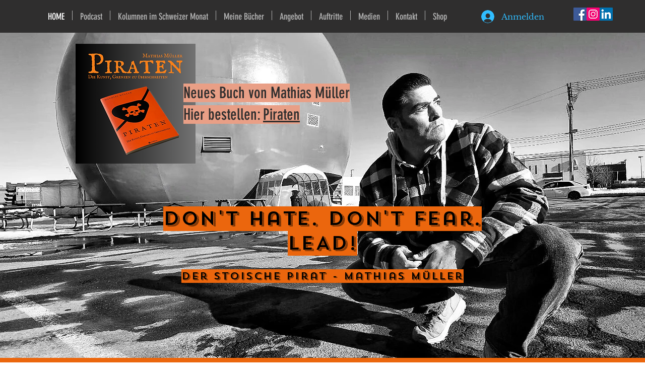

--- FILE ---
content_type: text/html; charset=utf-8
request_url: https://accounts.google.com/o/oauth2/postmessageRelay?parent=https%3A%2F%2Fstatic.parastorage.com&jsh=m%3B%2F_%2Fscs%2Fabc-static%2F_%2Fjs%2Fk%3Dgapi.lb.en.2kN9-TZiXrM.O%2Fd%3D1%2Frs%3DAHpOoo_B4hu0FeWRuWHfxnZ3V0WubwN7Qw%2Fm%3D__features__
body_size: 162
content:
<!DOCTYPE html><html><head><title></title><meta http-equiv="content-type" content="text/html; charset=utf-8"><meta http-equiv="X-UA-Compatible" content="IE=edge"><meta name="viewport" content="width=device-width, initial-scale=1, minimum-scale=1, maximum-scale=1, user-scalable=0"><script src='https://ssl.gstatic.com/accounts/o/2580342461-postmessagerelay.js' nonce="-_AyEJnXY8kVDGQ7iTnx5g"></script></head><body><script type="text/javascript" src="https://apis.google.com/js/rpc:shindig_random.js?onload=init" nonce="-_AyEJnXY8kVDGQ7iTnx5g"></script></body></html>